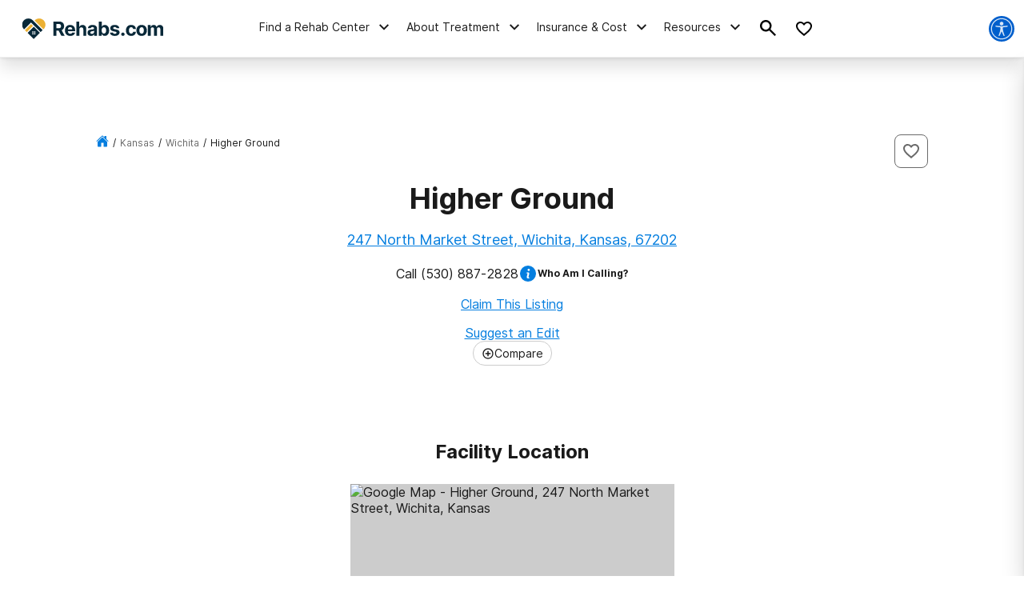

--- FILE ---
content_type: text/css
request_url: https://tags.srv.stackadapt.com/sa.css
body_size: -11
content:
:root {
    --sa-uid: '0-7c0d86f0-f820-5cfd-5ad9-bf85b57b4231';
}

--- FILE ---
content_type: application/javascript
request_url: https://rehabs.com/_next/static/chunks/2417-23a100b8523a340f.js
body_size: 2965
content:
"use strict";(self.webpackChunk_N_E=self.webpackChunk_N_E||[]).push([[2417],{20200:function(e,r,i){i.d(r,{Z:function(){return s}});var t=i(85893);i(67294);var a=i(45697),n=i.n(a);function s(e){let{width:r="24",height:i="24",fill:a="#000",rotate:n="0",innerFill:s="#fff"}=e;return(0,t.jsxs)("svg",{width:r,height:i,viewBox:"0 0 24 24",fill:"none",style:{transform:"rotate(".concat(n,"deg)")},children:[(0,t.jsx)("circle",{cx:"12",cy:"12",r:"10",fill:a}),(0,t.jsx)("path",{d:"M11 19V17H13V19H11Z",fill:s}),(0,t.jsx)("path",{d:"M14 9C14 7.89543 13.1046 7 12 7C10.8954 7 10 7.89543 10 9H8C8 6.79086 9.79086 5 12 5C14.2091 5 16 6.79086 16 9C16.003 9.84411 15.6681 10.6543 15.07 11.25L14.17 12.17C13.3559 12.8763 12.9223 13.925 13 15H11V14.5C11.0008 13.4391 11.4214 12.4217 12.17 11.67L13.41 10.41C13.7904 10.0399 14.0035 9.53073 14 9Z",fill:s})]})}s.propTypes={width:n().string,height:n().string,fill:n().string,rotate:n().string}},36506:function(e,r,i){var t=i(85893),a=i(67294),n=i(45697),s=i.n(n),o=i(58582),l=i(91155);let c=e=>{let{register:r,fieldName:i,label:n,required:s,formState:{errors:c={}}={},errorMessage:p="Please check this box to proceed",defaultChecked:d=!1,disabled:u=!1}=e,[x,h]=(0,a.useState)(!1);(0,a.useEffect)(()=>{h(!0)},[]);let f=x?"".concat(i,"-").concat((0,l.zs)()):null;return(0,t.jsxs)(o.Z,{className:"checkbox-input",children:[(0,t.jsxs)("div",{className:"checkbox-input__container",children:[(0,t.jsx)("input",{id:f,...r(i,{required:s}),disabled:u,type:"checkbox",className:"checkbox",defaultChecked:d}),(0,t.jsxs)("div",{className:"label-container",children:[(0,t.jsxs)("div",{className:"label-container",children:[s&&(0,t.jsx)("span",{className:"required-asterisk",children:"*"}),"string"==typeof n?(0,t.jsx)("label",{htmlFor:f,dangerouslySetInnerHTML:{__html:n}}):(0,t.jsx)("label",{htmlFor:f,children:n})]})," "]})]}),c[i]&&(0,t.jsx)("span",{className:"input-error",children:p})]})};r.Z=c,c.propTypes={register:s().func.isRequired,fieldName:s().string.isRequired,label:s().node.isRequired,required:s().bool,defaultChecked:s().bool,disabled:s().bool}},35805:function(e,r,i){var t=i(85893),a=i(67294),n=i(45697),s=i.n(n),o=i(58582),l=i(91155);let c=/^[a-zA-Z0-9!#$%&'*+/=?^_`{|}~-]+(?:\.[a-zA-Z0-9!#$%&'*+/=?^_`{|}~-]+)*@(?:[a-zA-Z0-9](?:[a-zA-Z0-9-]*[a-zA-Z0-9])?\.)+[a-zA-Z0-9](?:[a-zA-Z0-9-]*[a-zA-Z0-9])?$/,p=e=>{let{register:r,fieldName:i,label:n,required:s,formState:{errors:p={}}={},placeholder:d,helperText:u}=e,[x,h]=(0,a.useState)(!1);(0,a.useEffect)(()=>{h(!0)},[]);let f=x?"".concat(i,"-").concat((0,l.zs)()):null;return(0,t.jsxs)(o.Z,{className:"email-input",children:[(0,t.jsxs)("div",{className:"label-container",children:[(0,t.jsxs)("div",{children:[(0,t.jsx)("label",{htmlFor:f,dangerouslySetInnerHTML:{__html:n}}),s&&(0,t.jsx)("span",{className:"required-asterisk",children:"*"})]}),u&&(0,t.jsx)("span",{className:"helper-text",children:u})]}),(0,t.jsx)("input",{id:f,className:"".concat(p[i]?"error":""),...r(i,{required:!!s&&"".concat(n," is required"),pattern:{value:c,message:"Please enter a valid email address"}}),placeholder:d}),p[i]&&(0,t.jsx)("span",{className:"input-error",children:p[i].message})]})};r.Z=p,p.propTypes={register:s().func.isRequired,fieldName:s().string.isRequired,label:s().string.isRequired,required:s().bool,formState:s().object,placeholder:s().string,errorMessage:s().string,helperText:s().string}},58582:function(e,r,i){var t=i(19521),a=i(95543);let n=t.ZP.div.withConfig({componentId:"sc-1fa09cf9-0"})(["input{height:44px;width:100%;background:var(--gray-100,#f8f8f8);border:1px solid var(--gray-200,#eeeeee);border-radius:4px;font-size:16px;font-family:var(--copy-font);}input::placeholder{color:var(--gray-300,#cccccc);outline:0;font-size:12px;}input.error,input.error:focus,input.error:focus-visible{border:2px solid var(--error,#e35141);}input:-webkit-autofill{-webkit-box-shadow:0 0 0 30px white inset;}label{margin-bottom:4px;}.label-container{display:flex;align-items:flex-start;justify-content:space-between;}.helper-text-container{display:flex;align-items:center;}.helper-text-container .tooltip-wrapper{display:block;margin-left:6px;}.helper-text{font-weight:500;font-size:14px;line-height:20px;font-style:italic;color:var(--gray-400,#6a6a6a);}.required-asterisk{margin:0 4px;color:var(--error,#e35141);}.reference-number{font-size:8px;font-weight:700;vertical-align:top,color:var(--error,#e35141);}input:focus,input:focus-visible{border:2px solid var(--tertiary,#2459a9);outline:none;background:#fff;}.input-container{margin-bottom:15px;}.input-error{font-size:12px;color:var(--error,#e35141);font-weight:bold;margin-top:10px;display:inline-block;}select{width:100%;height:45px;padding:0 10px;border-radius:4px;background:var(--gray-100,#f8f8f8);border:1px solid var(--gray-200,#eeeeee);}select:focus,select:focus-visible{border:2px solid var(--tertiary,#2459a9);outline:none;}input.checkbox{width:20px;height:20px;}fieldset{border:none !important;}.checkbox-input__container{display:grid;grid-template-columns:20px auto;grid-gap:10px;}.checkbox-multi-container  .label-container{margin-bottom:8px;font-weight:bold;}.checkbox-multi__options{display:grid;grid-template-columns:1fr;grid-gap:8px;}@media screen and (min-width:","){.checkbox-multi__options{grid-template-columns:repeat(",",1fr);}}.checkbox-multi__option{display:flex;align-items:center;}.checkbox-multi__option > input{margin-right:8px;max-height:fit-content;margin-bottom:0;cursor:pointer;}"],a.B,e=>e.columns||1);r.Z=n},75153:function(e,r,i){var t=i(85893),a=i(67294),n=i(45697),s=i.n(n),o=i(87536),l=i(91155),c=i(53508),p=i(86465),d=i(82302);let u=e=>{var r;let{register:i,fieldName:n,label:s,required:u,options:x,placeholder:h,formState:{errors:f={}}={},setValue:m,errorMessage:g,helperText:b,control:v,trigger:_}=e,j=(0,o.qo)({control:v,name:n}),y=null===(r=x.find(e=>e.value===j))||void 0===r?void 0:r.title,[k,N]=(0,a.useState)(!1),w=e=>{let{value:r,title:i}=e;m(n,r,{shouldValidate:!0}),N(!1)},q="".concat(f[n]?"error":""," ").concat(k?"focus":""," ").concat(y?"hasValue":"");return(0,t.jsxs)(c.Z,{className:"select-input-container",children:[(0,t.jsxs)("div",{className:"label-container",children:[(0,t.jsxs)("div",{children:[(0,t.jsx)("label",{htmlFor:n,dangerouslySetInnerHTML:{__html:s}})," ",u&&(0,t.jsx)("span",{className:"required-asterisk",children:"*"})]}),b&&(0,t.jsx)("span",{className:"helper-text",children:b})]}),(0,t.jsxs)(d.Z,{onClick:()=>N(!1),children:[(0,t.jsxs)("div",{className:"input__container",onClick:async()=>{N(e=>!e),await _(n)},children:[(0,t.jsx)("div",{className:"input__mock ".concat(q),children:y?(0,t.jsx)("span",{children:y}):(0,t.jsx)("span",{className:"input__mock--placeholder",children:h})}),(0,t.jsx)("input",{id:n,type:"hidden",...i(n,{required:u})}),(0,t.jsx)("div",{className:"input__arrow",children:(0,t.jsx)(p.Z,{fill:"var(--gray-300)",rotate:k?"180":"0"})})]}),k&&(0,t.jsx)("div",{className:"options__container",children:(0,t.jsx)("div",{className:"options",children:(0,l.FC)(x)&&x.map(e=>(0,t.jsx)("div",{className:"options__item",onClick:()=>w(e),children:null==e?void 0:e.title},null==e?void 0:e.value))})})]}),f[n]&&(0,t.jsx)("span",{className:"input-error",children:g})]})};r.Z=u,u.propTypes={register:s().func.isRequired,fieldName:s().string.isRequired,label:s().string.isRequired,required:s().bool,formState:s().object,placeholder:s().string,errorMessage:s().string,setValue:s().func.isRequired,control:s().object.isRequired,options:s().arrayOf(s().shape({title:s().string.isRequired,value:s().string.isRequired})),helperText:s().string}},53508:function(e,r,i){var t=i(19521),a=i(91155);let n=t.ZP.div.withConfig({componentId:"sc-1f65621d-0"})([".input__mock{height:44px;width:100%;background:var(--gray-100);border:1px solid var(--gray-200);border-radius:4px;cursor:pointer;display:flex;align-items:center;padding:0 10px;font-size:14px;}.input__mock--placeholder{color:var(--gray-300);}.input__mock.error,.input__mock.error:focus,.input__mock.error:focus-visible{border:2px solid var(--error);}label{font-weight:bold;margin-bottom:4px;}label .required-asterisk{color:var(--error);}.label-container{display:flex;align-items:flex-start;justify-content:space-between;}.helper-text{font-weight:500;font-size:14px;line-height:20px;font-style:italic;color:#6a6a6a;}.input__mock.focus{border:2px solid var(--tertiary,#2459a9);background:#fff;outline:none;}.input__mock.hasValue{background:#fff;}.input-container{margin-bottom:15px;}.input-error{font-size:12px;font-weight:bold;color:var(--error);}.options__container{position:relative;}.options{border:1px solid var(--gray-200);border-radius:0 0 4px 4px;z-index:",";max-height:150px;overflow-y:scroll;position:absolute;background:#fff;width:100%;display:block;box-shadow:0px 1px 3px rgba(0,0,0,0.3),0px 4px 8px 3px rgba(0,0,0,0.15);}.options__item{margin-bottom:8px;color:var(--gray-500);cursor:pointer;padding:8px;}.options__item:hover{background:var(--interactive-100);}.input__container{position:relative;cursor:pointer;}.input__arrow{position:absolute;top:0;right:4px;height:44px;display:flex;align-items:center;max-width:fit-content;}.required-asterisk{color:var(--error);}"],(0,a.W5)("one"));r.Z=n},57062:function(e,r,i){var t=i(85893),a=i(67294),n=i(58582),s=i(45697),o=i.n(s),l=i(50980),c=i(20200),p=i(91155);let d=/.*\S.*/,u=e=>{let{label:r,register:i,formState:{errors:s={}}={},fieldName:o,placeholder:u,required:x,helperText:h,tooltipContent:f,setValue:m,errorMessage:g,className:b="",pattern:v={value:d,message:"Please include a non-whitespace character."},type:_="text",min:j}=e,[y,k]=(0,a.useState)(!1);(0,a.useEffect)(()=>{k(!0)},[]);let N=y?"".concat(o,"-").concat((0,p.zs)()):null;return(0,t.jsxs)(n.Z,{className:b,children:[(0,t.jsxs)("div",{className:"label-container",children:[(0,t.jsxs)("div",{children:[(0,t.jsx)("label",{htmlFor:N,dangerouslySetInnerHTML:{__html:r}}),x&&(0,t.jsx)("span",{className:"required-asterisk",children:"*"})]}),(0,t.jsxs)("div",{className:"helper-text-container",children:[h&&(0,t.jsx)("span",{className:"helper-text",children:h}),f&&(0,t.jsx)(l.Z,{heapEventData:{type:"input",data:r},tooltipContent:f,renderChildren:()=>(0,t.jsx)(c.Z,{fill:"var(--interactive-300, #047EDF)"})})]})]}),(0,t.jsx)("input",{type:_,id:N,className:"".concat(s[o]?"error":""),...i(o,{required:!!x&&(g||"".concat(r," is required")),pattern:v}),onKeyUp:e=>{"policy_id_patient"===o&&m(o,e.target.value.toUpperCase())},placeholder:u,min:j}),s[o]&&(0,t.jsx)("span",{className:"input-error",children:s[o].message})]})};r.Z=u,u.propTypes={register:o().func.isRequired,fieldName:o().string.isRequired,label:o().string.isRequired,required:o().bool,formState:o().object,placeholder:o().string,errorMessage:o().string,helperText:o().string,setValue:o().func,tooltipContent:o().node,pattern:o().shape({value:o().instanceOf(RegExp),message:o().string})}}}]);

--- FILE ---
content_type: application/javascript
request_url: https://rehabs.com/_next/static/chunks/8275.56eb85cddbf2a116.js
body_size: 487
content:
"use strict";(self.webpackChunk_N_E=self.webpackChunk_N_E||[]).push([[8275],{98275:function(t,e,i){i.r(e),i.d(e,{default:function(){return g}});var r=i(85893);i(67294);var n=i(23860),s=i(51799),l=i(45697),a=i.n(l);function h(t){let{width:e="24",height:i="24",fill:n="#000",rotate:s="0"}=t;return(0,r.jsx)("svg",{width:e,height:i,viewBox:"0 0 24 24",fill:"none",style:{transform:"rotate(".concat(s,"deg)")},children:(0,r.jsx)("path",{d:"M12 22C6.47715 22 2 17.5228 2 12C2 6.47715 6.47715 2 12 2C17.5228 2 22 6.47715 22 12C21.9939 17.5203 17.5203 21.9939 12 22ZM4 12.172C4.04732 16.5732 7.64111 20.1095 12.0425 20.086C16.444 20.0622 19.9995 16.4875 19.9995 12.086C19.9995 7.68451 16.444 4.10977 12.0425 4.086C7.64111 4.06246 4.04732 7.59876 4 12V12.172ZM13 17H11V13H7V11H11V7H13V11H17V13H13V17Z",fill:n})})}function o(t){let{width:e="24",height:i="24",fill:n="#000",rotate:s="0"}=t;return(0,r.jsx)("svg",{width:e,height:i,viewBox:"0 0 24 24",fill:"none",style:{transform:"rotate(".concat(s,"deg)")},children:(0,r.jsx)("path",{d:"M12 22C6.47715 22 2 17.5228 2 12C2 6.47715 6.47715 2 12 2C17.5228 2 22 6.47715 22 12C21.9939 17.5203 17.5203 21.9939 12 22ZM11.984 20H12C16.4167 19.9956 19.9942 16.4127 19.992 11.996C19.9898 7.57929 16.4087 4 11.992 4C7.57528 4 3.99421 7.57929 3.992 11.996C3.98979 16.4127 7.56729 19.9956 11.984 20ZM10 17L6 13L7.41 11.59L10 14.17L16.59 7.58L18 9L10 17Z",fill:n})})}h.propTypes={width:a().string,height:a().string,fill:a().string,rotate:a().string},o.propTypes={width:a().string,height:a().string,fill:a().string,rotate:a().string};var g=t=>{let{centerId:e}=t,{isCompareListings:i,toggleCompareListings:l}=(0,n.ZP)({centerId:e});return(0,r.jsx)(r.Fragment,{children:(0,r.jsx)(s.k,{onClick:l,"aria-label":"Add to compare listings",type:"button",className:"compare-listings-button",isActive:i,children:i?(0,r.jsxs)(r.Fragment,{children:[(0,r.jsx)(o,{width:"16",height:"16",fill:"var(--interactive-300)"})," ","Added"]}):(0,r.jsxs)(r.Fragment,{children:[(0,r.jsx)(h,{width:"16",height:"16",fill:"var(--gray-500)"})," ","Compare"]})})})}}}]);